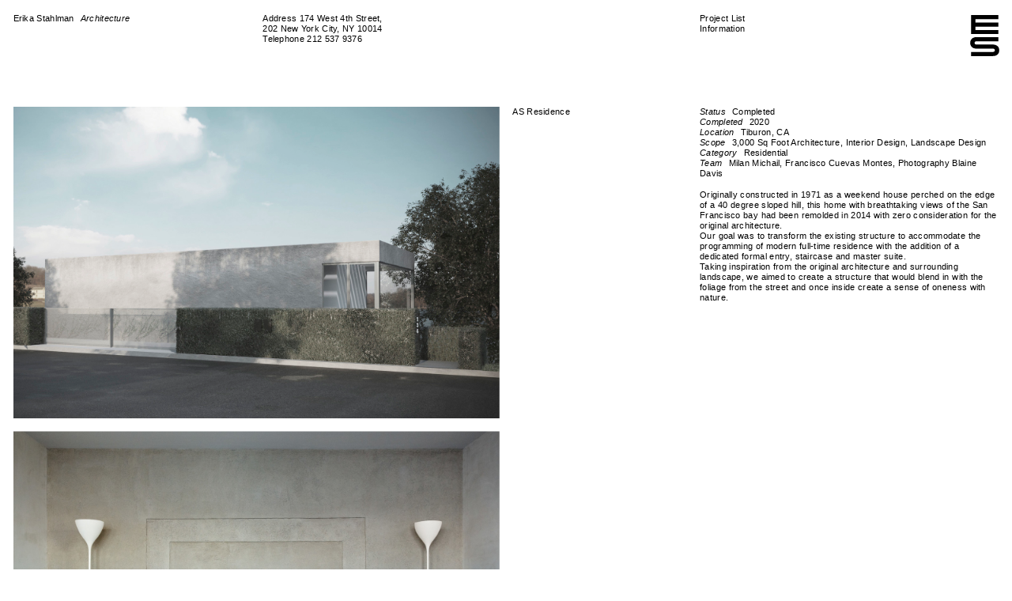

--- FILE ---
content_type: text/html; charset=UTF-8
request_url: https://erikastahlman.com/project/as-residence/
body_size: 6074
content:
<!doctype html>
<html lang="en-US">
<head>
    <meta charset="utf-8">
    <meta name="viewport" content="width=device-width, initial-scale=1">

    <title>AS Residence ‹ Erika Stahlman</title>

    <meta property="og:type" content="website">
    <meta name="twitter:card" content="summary_large_image">

    <meta property="og:title" content="AS Residence ‹ Erika Stahlman">
    <meta property="og:description" content="">

            <meta property="og:image" content="https://erikastahlman.com/wordpress/wp-content/themes/erikastahlman/assets/images/og-image.png">
    
    <link rel="stylesheet" href="https://erikastahlman.com/wordpress/wp-content/themes/erikastahlman/assets/css/app-49be231593.css">
    <link rel="icon" sizes="128x128" href="https://erikastahlman.com/wordpress/wp-content/themes/erikastahlman/assets/img/favicon.png">

    <meta name='robots' content='max-image-preview:large' />
	<style>img:is([sizes="auto" i], [sizes^="auto," i]) { contain-intrinsic-size: 3000px 1500px }</style>
	<link rel='stylesheet' id='wp-block-library-css' href='https://erikastahlman.com/wordpress/wp-includes/css/dist/block-library/style.min.css?ver=6.8.3' type='text/css' media='all' />
<style id='classic-theme-styles-inline-css' type='text/css'>
/*! This file is auto-generated */
.wp-block-button__link{color:#fff;background-color:#32373c;border-radius:9999px;box-shadow:none;text-decoration:none;padding:calc(.667em + 2px) calc(1.333em + 2px);font-size:1.125em}.wp-block-file__button{background:#32373c;color:#fff;text-decoration:none}
</style>
<style id='global-styles-inline-css' type='text/css'>
:root{--wp--preset--aspect-ratio--square: 1;--wp--preset--aspect-ratio--4-3: 4/3;--wp--preset--aspect-ratio--3-4: 3/4;--wp--preset--aspect-ratio--3-2: 3/2;--wp--preset--aspect-ratio--2-3: 2/3;--wp--preset--aspect-ratio--16-9: 16/9;--wp--preset--aspect-ratio--9-16: 9/16;--wp--preset--color--black: #000000;--wp--preset--color--cyan-bluish-gray: #abb8c3;--wp--preset--color--white: #ffffff;--wp--preset--color--pale-pink: #f78da7;--wp--preset--color--vivid-red: #cf2e2e;--wp--preset--color--luminous-vivid-orange: #ff6900;--wp--preset--color--luminous-vivid-amber: #fcb900;--wp--preset--color--light-green-cyan: #7bdcb5;--wp--preset--color--vivid-green-cyan: #00d084;--wp--preset--color--pale-cyan-blue: #8ed1fc;--wp--preset--color--vivid-cyan-blue: #0693e3;--wp--preset--color--vivid-purple: #9b51e0;--wp--preset--gradient--vivid-cyan-blue-to-vivid-purple: linear-gradient(135deg,rgba(6,147,227,1) 0%,rgb(155,81,224) 100%);--wp--preset--gradient--light-green-cyan-to-vivid-green-cyan: linear-gradient(135deg,rgb(122,220,180) 0%,rgb(0,208,130) 100%);--wp--preset--gradient--luminous-vivid-amber-to-luminous-vivid-orange: linear-gradient(135deg,rgba(252,185,0,1) 0%,rgba(255,105,0,1) 100%);--wp--preset--gradient--luminous-vivid-orange-to-vivid-red: linear-gradient(135deg,rgba(255,105,0,1) 0%,rgb(207,46,46) 100%);--wp--preset--gradient--very-light-gray-to-cyan-bluish-gray: linear-gradient(135deg,rgb(238,238,238) 0%,rgb(169,184,195) 100%);--wp--preset--gradient--cool-to-warm-spectrum: linear-gradient(135deg,rgb(74,234,220) 0%,rgb(151,120,209) 20%,rgb(207,42,186) 40%,rgb(238,44,130) 60%,rgb(251,105,98) 80%,rgb(254,248,76) 100%);--wp--preset--gradient--blush-light-purple: linear-gradient(135deg,rgb(255,206,236) 0%,rgb(152,150,240) 100%);--wp--preset--gradient--blush-bordeaux: linear-gradient(135deg,rgb(254,205,165) 0%,rgb(254,45,45) 50%,rgb(107,0,62) 100%);--wp--preset--gradient--luminous-dusk: linear-gradient(135deg,rgb(255,203,112) 0%,rgb(199,81,192) 50%,rgb(65,88,208) 100%);--wp--preset--gradient--pale-ocean: linear-gradient(135deg,rgb(255,245,203) 0%,rgb(182,227,212) 50%,rgb(51,167,181) 100%);--wp--preset--gradient--electric-grass: linear-gradient(135deg,rgb(202,248,128) 0%,rgb(113,206,126) 100%);--wp--preset--gradient--midnight: linear-gradient(135deg,rgb(2,3,129) 0%,rgb(40,116,252) 100%);--wp--preset--font-size--small: 13px;--wp--preset--font-size--medium: 20px;--wp--preset--font-size--large: 36px;--wp--preset--font-size--x-large: 42px;--wp--preset--spacing--20: 0.44rem;--wp--preset--spacing--30: 0.67rem;--wp--preset--spacing--40: 1rem;--wp--preset--spacing--50: 1.5rem;--wp--preset--spacing--60: 2.25rem;--wp--preset--spacing--70: 3.38rem;--wp--preset--spacing--80: 5.06rem;--wp--preset--shadow--natural: 6px 6px 9px rgba(0, 0, 0, 0.2);--wp--preset--shadow--deep: 12px 12px 50px rgba(0, 0, 0, 0.4);--wp--preset--shadow--sharp: 6px 6px 0px rgba(0, 0, 0, 0.2);--wp--preset--shadow--outlined: 6px 6px 0px -3px rgba(255, 255, 255, 1), 6px 6px rgba(0, 0, 0, 1);--wp--preset--shadow--crisp: 6px 6px 0px rgba(0, 0, 0, 1);}:where(.is-layout-flex){gap: 0.5em;}:where(.is-layout-grid){gap: 0.5em;}body .is-layout-flex{display: flex;}.is-layout-flex{flex-wrap: wrap;align-items: center;}.is-layout-flex > :is(*, div){margin: 0;}body .is-layout-grid{display: grid;}.is-layout-grid > :is(*, div){margin: 0;}:where(.wp-block-columns.is-layout-flex){gap: 2em;}:where(.wp-block-columns.is-layout-grid){gap: 2em;}:where(.wp-block-post-template.is-layout-flex){gap: 1.25em;}:where(.wp-block-post-template.is-layout-grid){gap: 1.25em;}.has-black-color{color: var(--wp--preset--color--black) !important;}.has-cyan-bluish-gray-color{color: var(--wp--preset--color--cyan-bluish-gray) !important;}.has-white-color{color: var(--wp--preset--color--white) !important;}.has-pale-pink-color{color: var(--wp--preset--color--pale-pink) !important;}.has-vivid-red-color{color: var(--wp--preset--color--vivid-red) !important;}.has-luminous-vivid-orange-color{color: var(--wp--preset--color--luminous-vivid-orange) !important;}.has-luminous-vivid-amber-color{color: var(--wp--preset--color--luminous-vivid-amber) !important;}.has-light-green-cyan-color{color: var(--wp--preset--color--light-green-cyan) !important;}.has-vivid-green-cyan-color{color: var(--wp--preset--color--vivid-green-cyan) !important;}.has-pale-cyan-blue-color{color: var(--wp--preset--color--pale-cyan-blue) !important;}.has-vivid-cyan-blue-color{color: var(--wp--preset--color--vivid-cyan-blue) !important;}.has-vivid-purple-color{color: var(--wp--preset--color--vivid-purple) !important;}.has-black-background-color{background-color: var(--wp--preset--color--black) !important;}.has-cyan-bluish-gray-background-color{background-color: var(--wp--preset--color--cyan-bluish-gray) !important;}.has-white-background-color{background-color: var(--wp--preset--color--white) !important;}.has-pale-pink-background-color{background-color: var(--wp--preset--color--pale-pink) !important;}.has-vivid-red-background-color{background-color: var(--wp--preset--color--vivid-red) !important;}.has-luminous-vivid-orange-background-color{background-color: var(--wp--preset--color--luminous-vivid-orange) !important;}.has-luminous-vivid-amber-background-color{background-color: var(--wp--preset--color--luminous-vivid-amber) !important;}.has-light-green-cyan-background-color{background-color: var(--wp--preset--color--light-green-cyan) !important;}.has-vivid-green-cyan-background-color{background-color: var(--wp--preset--color--vivid-green-cyan) !important;}.has-pale-cyan-blue-background-color{background-color: var(--wp--preset--color--pale-cyan-blue) !important;}.has-vivid-cyan-blue-background-color{background-color: var(--wp--preset--color--vivid-cyan-blue) !important;}.has-vivid-purple-background-color{background-color: var(--wp--preset--color--vivid-purple) !important;}.has-black-border-color{border-color: var(--wp--preset--color--black) !important;}.has-cyan-bluish-gray-border-color{border-color: var(--wp--preset--color--cyan-bluish-gray) !important;}.has-white-border-color{border-color: var(--wp--preset--color--white) !important;}.has-pale-pink-border-color{border-color: var(--wp--preset--color--pale-pink) !important;}.has-vivid-red-border-color{border-color: var(--wp--preset--color--vivid-red) !important;}.has-luminous-vivid-orange-border-color{border-color: var(--wp--preset--color--luminous-vivid-orange) !important;}.has-luminous-vivid-amber-border-color{border-color: var(--wp--preset--color--luminous-vivid-amber) !important;}.has-light-green-cyan-border-color{border-color: var(--wp--preset--color--light-green-cyan) !important;}.has-vivid-green-cyan-border-color{border-color: var(--wp--preset--color--vivid-green-cyan) !important;}.has-pale-cyan-blue-border-color{border-color: var(--wp--preset--color--pale-cyan-blue) !important;}.has-vivid-cyan-blue-border-color{border-color: var(--wp--preset--color--vivid-cyan-blue) !important;}.has-vivid-purple-border-color{border-color: var(--wp--preset--color--vivid-purple) !important;}.has-vivid-cyan-blue-to-vivid-purple-gradient-background{background: var(--wp--preset--gradient--vivid-cyan-blue-to-vivid-purple) !important;}.has-light-green-cyan-to-vivid-green-cyan-gradient-background{background: var(--wp--preset--gradient--light-green-cyan-to-vivid-green-cyan) !important;}.has-luminous-vivid-amber-to-luminous-vivid-orange-gradient-background{background: var(--wp--preset--gradient--luminous-vivid-amber-to-luminous-vivid-orange) !important;}.has-luminous-vivid-orange-to-vivid-red-gradient-background{background: var(--wp--preset--gradient--luminous-vivid-orange-to-vivid-red) !important;}.has-very-light-gray-to-cyan-bluish-gray-gradient-background{background: var(--wp--preset--gradient--very-light-gray-to-cyan-bluish-gray) !important;}.has-cool-to-warm-spectrum-gradient-background{background: var(--wp--preset--gradient--cool-to-warm-spectrum) !important;}.has-blush-light-purple-gradient-background{background: var(--wp--preset--gradient--blush-light-purple) !important;}.has-blush-bordeaux-gradient-background{background: var(--wp--preset--gradient--blush-bordeaux) !important;}.has-luminous-dusk-gradient-background{background: var(--wp--preset--gradient--luminous-dusk) !important;}.has-pale-ocean-gradient-background{background: var(--wp--preset--gradient--pale-ocean) !important;}.has-electric-grass-gradient-background{background: var(--wp--preset--gradient--electric-grass) !important;}.has-midnight-gradient-background{background: var(--wp--preset--gradient--midnight) !important;}.has-small-font-size{font-size: var(--wp--preset--font-size--small) !important;}.has-medium-font-size{font-size: var(--wp--preset--font-size--medium) !important;}.has-large-font-size{font-size: var(--wp--preset--font-size--large) !important;}.has-x-large-font-size{font-size: var(--wp--preset--font-size--x-large) !important;}
:where(.wp-block-post-template.is-layout-flex){gap: 1.25em;}:where(.wp-block-post-template.is-layout-grid){gap: 1.25em;}
:where(.wp-block-columns.is-layout-flex){gap: 2em;}:where(.wp-block-columns.is-layout-grid){gap: 2em;}
:root :where(.wp-block-pullquote){font-size: 1.5em;line-height: 1.6;}
</style>
<link rel="canonical" href="https://erikastahlman.com/project/as-residence/" />

    
</head>

<body class="wp-singular project-template-default single single-project postid-175 wp-theme-erikastahlman">

    <header class="Header">

        <div class="Header-master">

            <div class="Header-title">

                <h1 class="Header-name"><a href="https://erikastahlman.com">Erika Stahlman</a></h1>

                <h2 class="Header-field"><a href="https://erikastahlman.com">Architecture</a></h2>

            </div>

            <div class="Header-address">

                <p>Address 174 West 4th Street,<br/>
                202 New York City, NY 10014<br/>
                Telephone 212 537 9376</p>

            </div>

        </div>

        <ul class="Header-menu Header-menu--single">
                        <li class="Header-menuItem "><a href="https://erikastahlman.com/project/">Project List</a></li>
            <li class="Header-menuItem "><a href="https://erikastahlman.com/information/">Information</a></li>
        </ul>

        <a class="Header-logo" href="https://erikastahlman.com">
            <svg class="Header-logoGraphic" viewBox="0 0 216 308">
            	<polygon class="Header-logoFill" points="209.2,31 209.2,0.7 39.2,0.7 6.8,0.7 6.8,31 6.8,56.3 6.8,86.7 6.8,112 6.8,142.4 39.2,142.4 209.2,142.4
            		209.2,112 39.2,112 39.2,86.7 209.2,86.7 209.2,56.3 39.2,56.3 39.2,31 	"/>
            	<path class="Header-logoFill" d="M169.4,221.1H46.6c-7.5,0-13.6-4.9-13.6-12.4s6.1-12.4,13.6-12.4h162.6v-30.8H46.6c-27.1,0-46,16.8-46,43.1
            		s18.8,43.1,46,43.1h122.7c7.5,0,13.6,4.9,13.6,12.4s-6.1,12.4-13.6,12.4H6.8v30.8h162.6c27.1,0,46-16.8,46-43.1
            		C215.3,237.9,196.5,221.1,169.4,221.1z"/>
            </svg>
        </a>

    </header>

    <main class="Single">

        
            <div class="Single-row"><div class="Single-image Single-image--half"><img  alt="" src="https://erikastahlman.com/wordpress/wp-content/uploads/2020/01/SUGAR-5-edit-scaled-e1635815579732.jpg" srcset="https://erikastahlman.com/wordpress/wp-content/uploads/2020/01/SUGAR-5-edit-scaled-e1635815579732.jpg 2188w, https://erikastahlman.com/wordpress/wp-content/uploads/2020/01/SUGAR-5-edit-scaled-e1635815579732-300x192.jpg 300w, https://erikastahlman.com/wordpress/wp-content/uploads/2020/01/SUGAR-5-edit-scaled-e1635815579732-1024x656.jpg 1024w, https://erikastahlman.com/wordpress/wp-content/uploads/2020/01/SUGAR-5-edit-scaled-e1635815579732-768x492.jpg 768w, https://erikastahlman.com/wordpress/wp-content/uploads/2020/01/SUGAR-5-edit-scaled-e1635815579732-1536x984.jpg 1536w, https://erikastahlman.com/wordpress/wp-content/uploads/2020/01/SUGAR-5-edit-scaled-e1635815579732-2048x1311.jpg 2048w, https://erikastahlman.com/wordpress/wp-content/uploads/2020/01/SUGAR-5-edit-scaled-e1635815579732-100x64.jpg 100w" width="2188" height="1401" loading="lazy"></div><div class="Single-title"><h1>AS Residence</h1></div><div class="Single-details"><h3 class="Single-heading Single-heading--status">Completed</h3><h3 class="Single-heading Single-heading--completed">2020</h3><h3 class="Single-heading Single-heading--location">Tiburon, CA</h3><h3 class="Single-heading Single-heading--scope">3,000 Sq Foot Architecture, Interior Design, Landscape Design</h3><h3 class="Single-heading Single-heading--category">Residential</h3><h3 class="Single-heading Single-heading--team">Milan Michail,
Francisco Cuevas Montes,
Photography Blaine Davis</h3><p>Originally constructed in 1971 as a weekend house perched on the edge of a 40 degree sloped hill, this home with breathtaking views of the San Francisco bay had been remolded in 2014 with zero consideration for the original architecture. <br />
Our goal was to transform the existing structure to accommodate the programming of modern full-time residence with the addition of a dedicated formal entry, staircase and master suite. <br />
Taking inspiration from the original architecture and surrounding landscape, we aimed to create a structure that would blend in with the foliage from the street and once inside create a sense of oneness with nature.  </p>
</div></div><div class="Single-row"><div class="Single-image Single-image--half"><img  alt="" src="https://erikastahlman.com/wordpress/wp-content/uploads/2020/01/202010_012_ErikaStahlman_Tiburon_0032_RT-1.jpg" srcset="https://erikastahlman.com/wordpress/wp-content/uploads/2020/01/202010_012_ErikaStahlman_Tiburon_0032_RT-1.jpg 2000w, https://erikastahlman.com/wordpress/wp-content/uploads/2020/01/202010_012_ErikaStahlman_Tiburon_0032_RT-1-300x200.jpg 300w, https://erikastahlman.com/wordpress/wp-content/uploads/2020/01/202010_012_ErikaStahlman_Tiburon_0032_RT-1-1024x682.jpg 1024w, https://erikastahlman.com/wordpress/wp-content/uploads/2020/01/202010_012_ErikaStahlman_Tiburon_0032_RT-1-768x512.jpg 768w, https://erikastahlman.com/wordpress/wp-content/uploads/2020/01/202010_012_ErikaStahlman_Tiburon_0032_RT-1-1536x1024.jpg 1536w, https://erikastahlman.com/wordpress/wp-content/uploads/2020/01/202010_012_ErikaStahlman_Tiburon_0032_RT-1-100x67.jpg 100w" width="2000" height="1333" loading="lazy"></div></div><div class="Single-row"><div class="Single-image Single-image--half"><img  alt="" src="https://erikastahlman.com/wordpress/wp-content/uploads/2020/01/202010_012_ErikaStahlman_Tiburon_0002_RT.jpg" srcset="https://erikastahlman.com/wordpress/wp-content/uploads/2020/01/202010_012_ErikaStahlman_Tiburon_0002_RT.jpg 2000w, https://erikastahlman.com/wordpress/wp-content/uploads/2020/01/202010_012_ErikaStahlman_Tiburon_0002_RT-300x198.jpg 300w, https://erikastahlman.com/wordpress/wp-content/uploads/2020/01/202010_012_ErikaStahlman_Tiburon_0002_RT-1024x676.jpg 1024w, https://erikastahlman.com/wordpress/wp-content/uploads/2020/01/202010_012_ErikaStahlman_Tiburon_0002_RT-768x507.jpg 768w, https://erikastahlman.com/wordpress/wp-content/uploads/2020/01/202010_012_ErikaStahlman_Tiburon_0002_RT-1536x1015.jpg 1536w, https://erikastahlman.com/wordpress/wp-content/uploads/2020/01/202010_012_ErikaStahlman_Tiburon_0002_RT-100x66.jpg 100w" width="2000" height="1321" loading="lazy"></div></div><div class="Single-row"><div class="Single-image Single-image--half"><img  alt="" src="https://erikastahlman.com/wordpress/wp-content/uploads/2020/01/202010_012_ErikaStahlman_Tiburon_0920_RT.jpg" srcset="https://erikastahlman.com/wordpress/wp-content/uploads/2020/01/202010_012_ErikaStahlman_Tiburon_0920_RT.jpg 2000w, https://erikastahlman.com/wordpress/wp-content/uploads/2020/01/202010_012_ErikaStahlman_Tiburon_0920_RT-300x200.jpg 300w, https://erikastahlman.com/wordpress/wp-content/uploads/2020/01/202010_012_ErikaStahlman_Tiburon_0920_RT-1024x682.jpg 1024w, https://erikastahlman.com/wordpress/wp-content/uploads/2020/01/202010_012_ErikaStahlman_Tiburon_0920_RT-768x512.jpg 768w, https://erikastahlman.com/wordpress/wp-content/uploads/2020/01/202010_012_ErikaStahlman_Tiburon_0920_RT-1536x1024.jpg 1536w, https://erikastahlman.com/wordpress/wp-content/uploads/2020/01/202010_012_ErikaStahlman_Tiburon_0920_RT-100x67.jpg 100w" width="2000" height="1333" loading="lazy"></div></div><div class="Single-row"><div class="Single-image Single-image--half"><img  alt="" src="https://erikastahlman.com/wordpress/wp-content/uploads/2020/01/202010_012_ErikaStahlman_Tiburon_0125_RT.jpg" srcset="https://erikastahlman.com/wordpress/wp-content/uploads/2020/01/202010_012_ErikaStahlman_Tiburon_0125_RT.jpg 1500w, https://erikastahlman.com/wordpress/wp-content/uploads/2020/01/202010_012_ErikaStahlman_Tiburon_0125_RT-225x300.jpg 225w, https://erikastahlman.com/wordpress/wp-content/uploads/2020/01/202010_012_ErikaStahlman_Tiburon_0125_RT-768x1024.jpg 768w, https://erikastahlman.com/wordpress/wp-content/uploads/2020/01/202010_012_ErikaStahlman_Tiburon_0125_RT-1152x1536.jpg 1152w, https://erikastahlman.com/wordpress/wp-content/uploads/2020/01/202010_012_ErikaStahlman_Tiburon_0125_RT-75x100.jpg 75w" width="1500" height="2000" loading="lazy"></div></div><div class="Single-row"><div class="Single-image Single-image--half"><img  alt="" src="https://erikastahlman.com/wordpress/wp-content/uploads/2020/01/202010_012_ErikaStahlman_Tiburon_0051_RT.jpg" srcset="https://erikastahlman.com/wordpress/wp-content/uploads/2020/01/202010_012_ErikaStahlman_Tiburon_0051_RT.jpg 2000w, https://erikastahlman.com/wordpress/wp-content/uploads/2020/01/202010_012_ErikaStahlman_Tiburon_0051_RT-300x200.jpg 300w, https://erikastahlman.com/wordpress/wp-content/uploads/2020/01/202010_012_ErikaStahlman_Tiburon_0051_RT-1024x682.jpg 1024w, https://erikastahlman.com/wordpress/wp-content/uploads/2020/01/202010_012_ErikaStahlman_Tiburon_0051_RT-768x512.jpg 768w, https://erikastahlman.com/wordpress/wp-content/uploads/2020/01/202010_012_ErikaStahlman_Tiburon_0051_RT-1536x1024.jpg 1536w, https://erikastahlman.com/wordpress/wp-content/uploads/2020/01/202010_012_ErikaStahlman_Tiburon_0051_RT-100x67.jpg 100w" width="2000" height="1333" loading="lazy"></div></div><div class="Single-row"><div class="Single-image Single-image--half"><img  alt="" src="https://erikastahlman.com/wordpress/wp-content/uploads/2020/01/202010_012_ErikaStahlman_Tiburon_0664_RT.jpg" srcset="https://erikastahlman.com/wordpress/wp-content/uploads/2020/01/202010_012_ErikaStahlman_Tiburon_0664_RT.jpg 2000w, https://erikastahlman.com/wordpress/wp-content/uploads/2020/01/202010_012_ErikaStahlman_Tiburon_0664_RT-300x194.jpg 300w, https://erikastahlman.com/wordpress/wp-content/uploads/2020/01/202010_012_ErikaStahlman_Tiburon_0664_RT-1024x662.jpg 1024w, https://erikastahlman.com/wordpress/wp-content/uploads/2020/01/202010_012_ErikaStahlman_Tiburon_0664_RT-768x496.jpg 768w, https://erikastahlman.com/wordpress/wp-content/uploads/2020/01/202010_012_ErikaStahlman_Tiburon_0664_RT-1536x992.jpg 1536w, https://erikastahlman.com/wordpress/wp-content/uploads/2020/01/202010_012_ErikaStahlman_Tiburon_0664_RT-100x65.jpg 100w" width="2000" height="1292" loading="lazy"></div></div><div class="Single-row"><div class="Single-image Single-image--half"><img  alt="" src="https://erikastahlman.com/wordpress/wp-content/uploads/2020/01/202010_012_ErikaStahlman_Tiburon_0679_RT.jpg" srcset="https://erikastahlman.com/wordpress/wp-content/uploads/2020/01/202010_012_ErikaStahlman_Tiburon_0679_RT.jpg 1500w, https://erikastahlman.com/wordpress/wp-content/uploads/2020/01/202010_012_ErikaStahlman_Tiburon_0679_RT-225x300.jpg 225w, https://erikastahlman.com/wordpress/wp-content/uploads/2020/01/202010_012_ErikaStahlman_Tiburon_0679_RT-768x1024.jpg 768w, https://erikastahlman.com/wordpress/wp-content/uploads/2020/01/202010_012_ErikaStahlman_Tiburon_0679_RT-1152x1536.jpg 1152w, https://erikastahlman.com/wordpress/wp-content/uploads/2020/01/202010_012_ErikaStahlman_Tiburon_0679_RT-75x100.jpg 75w" width="1500" height="2000" loading="lazy"></div></div><div class="Single-row"><div class="Single-image Single-image--half"><img  alt="" src="https://erikastahlman.com/wordpress/wp-content/uploads/2020/01/202010_012_ErikaStahlman_Tiburon_0756_RT.jpg" srcset="https://erikastahlman.com/wordpress/wp-content/uploads/2020/01/202010_012_ErikaStahlman_Tiburon_0756_RT.jpg 2000w, https://erikastahlman.com/wordpress/wp-content/uploads/2020/01/202010_012_ErikaStahlman_Tiburon_0756_RT-300x198.jpg 300w, https://erikastahlman.com/wordpress/wp-content/uploads/2020/01/202010_012_ErikaStahlman_Tiburon_0756_RT-1024x676.jpg 1024w, https://erikastahlman.com/wordpress/wp-content/uploads/2020/01/202010_012_ErikaStahlman_Tiburon_0756_RT-768x507.jpg 768w, https://erikastahlman.com/wordpress/wp-content/uploads/2020/01/202010_012_ErikaStahlman_Tiburon_0756_RT-1536x1014.jpg 1536w, https://erikastahlman.com/wordpress/wp-content/uploads/2020/01/202010_012_ErikaStahlman_Tiburon_0756_RT-100x66.jpg 100w" width="2000" height="1320" loading="lazy"></div></div><div class="Single-row"><div class="Single-image Single-image--half"><img  alt="" src="https://erikastahlman.com/wordpress/wp-content/uploads/2020/01/202010_012_ErikaStahlman_Tiburon_0743_RT.jpg" srcset="https://erikastahlman.com/wordpress/wp-content/uploads/2020/01/202010_012_ErikaStahlman_Tiburon_0743_RT.jpg 1500w, https://erikastahlman.com/wordpress/wp-content/uploads/2020/01/202010_012_ErikaStahlman_Tiburon_0743_RT-225x300.jpg 225w, https://erikastahlman.com/wordpress/wp-content/uploads/2020/01/202010_012_ErikaStahlman_Tiburon_0743_RT-768x1024.jpg 768w, https://erikastahlman.com/wordpress/wp-content/uploads/2020/01/202010_012_ErikaStahlman_Tiburon_0743_RT-1152x1536.jpg 1152w, https://erikastahlman.com/wordpress/wp-content/uploads/2020/01/202010_012_ErikaStahlman_Tiburon_0743_RT-75x100.jpg 75w" width="1500" height="2000" loading="lazy"></div></div><div class="Single-row"><div class="Single-image Single-image--half"><img  alt="" src="https://erikastahlman.com/wordpress/wp-content/uploads/2020/01/202010_012_ErikaStahlman_Tiburon_0881_RT.jpg" srcset="https://erikastahlman.com/wordpress/wp-content/uploads/2020/01/202010_012_ErikaStahlman_Tiburon_0881_RT.jpg 2000w, https://erikastahlman.com/wordpress/wp-content/uploads/2020/01/202010_012_ErikaStahlman_Tiburon_0881_RT-300x215.jpg 300w, https://erikastahlman.com/wordpress/wp-content/uploads/2020/01/202010_012_ErikaStahlman_Tiburon_0881_RT-1024x734.jpg 1024w, https://erikastahlman.com/wordpress/wp-content/uploads/2020/01/202010_012_ErikaStahlman_Tiburon_0881_RT-768x551.jpg 768w, https://erikastahlman.com/wordpress/wp-content/uploads/2020/01/202010_012_ErikaStahlman_Tiburon_0881_RT-1536x1101.jpg 1536w, https://erikastahlman.com/wordpress/wp-content/uploads/2020/01/202010_012_ErikaStahlman_Tiburon_0881_RT-100x72.jpg 100w" width="2000" height="1434" loading="lazy"></div></div><div class="Single-row"><div class="Single-image Single-image--half"><img  alt="" src="https://erikastahlman.com/wordpress/wp-content/uploads/2020/01/202010_012_ErikaStahlman_Tiburon_1052_RT.jpg" srcset="https://erikastahlman.com/wordpress/wp-content/uploads/2020/01/202010_012_ErikaStahlman_Tiburon_1052_RT.jpg 2000w, https://erikastahlman.com/wordpress/wp-content/uploads/2020/01/202010_012_ErikaStahlman_Tiburon_1052_RT-300x200.jpg 300w, https://erikastahlman.com/wordpress/wp-content/uploads/2020/01/202010_012_ErikaStahlman_Tiburon_1052_RT-1024x682.jpg 1024w, https://erikastahlman.com/wordpress/wp-content/uploads/2020/01/202010_012_ErikaStahlman_Tiburon_1052_RT-768x512.jpg 768w, https://erikastahlman.com/wordpress/wp-content/uploads/2020/01/202010_012_ErikaStahlman_Tiburon_1052_RT-1536x1024.jpg 1536w, https://erikastahlman.com/wordpress/wp-content/uploads/2020/01/202010_012_ErikaStahlman_Tiburon_1052_RT-100x67.jpg 100w" width="2000" height="1333" loading="lazy"></div></div><div class="Single-row"><div class="Single-image Single-image--half"><img  alt="" src="https://erikastahlman.com/wordpress/wp-content/uploads/2020/01/202010_012_ErikaStahlman_Tiburon_1058_RT.jpg" srcset="https://erikastahlman.com/wordpress/wp-content/uploads/2020/01/202010_012_ErikaStahlman_Tiburon_1058_RT.jpg 2000w, https://erikastahlman.com/wordpress/wp-content/uploads/2020/01/202010_012_ErikaStahlman_Tiburon_1058_RT-300x200.jpg 300w, https://erikastahlman.com/wordpress/wp-content/uploads/2020/01/202010_012_ErikaStahlman_Tiburon_1058_RT-1024x682.jpg 1024w, https://erikastahlman.com/wordpress/wp-content/uploads/2020/01/202010_012_ErikaStahlman_Tiburon_1058_RT-768x512.jpg 768w, https://erikastahlman.com/wordpress/wp-content/uploads/2020/01/202010_012_ErikaStahlman_Tiburon_1058_RT-1536x1024.jpg 1536w, https://erikastahlman.com/wordpress/wp-content/uploads/2020/01/202010_012_ErikaStahlman_Tiburon_1058_RT-100x67.jpg 100w" width="2000" height="1333" loading="lazy"></div></div>
            
        
    </main>

    <div class="Details"><h3 class="Details-title">Details</h3><div class="Details-images"><div class="Details-imagesSlide"><div class="Details-image"><img  alt="" src="https://erikastahlman.com/wordpress/wp-content/uploads/2020/01/Map-Negative.png" srcset="https://erikastahlman.com/wordpress/wp-content/uploads/2020/01/Map-Negative.png 2984w, https://erikastahlman.com/wordpress/wp-content/uploads/2020/01/Map-Negative-300x200.png 300w, https://erikastahlman.com/wordpress/wp-content/uploads/2020/01/Map-Negative-1024x682.png 1024w, https://erikastahlman.com/wordpress/wp-content/uploads/2020/01/Map-Negative-768x511.png 768w, https://erikastahlman.com/wordpress/wp-content/uploads/2020/01/Map-Negative-1536x1022.png 1536w, https://erikastahlman.com/wordpress/wp-content/uploads/2020/01/Map-Negative-2048x1363.png 2048w, https://erikastahlman.com/wordpress/wp-content/uploads/2020/01/Map-Negative-100x67.png 100w, https://erikastahlman.com/wordpress/wp-content/uploads/2020/01/Map-Negative-2560x1704.png 2560w" width="2984" height="1986" loading="lazy"></div></div></div></div>
    <div class="Related">

        <h3 class="Related-title">Related Projects</h3><div class="Related-project js-relatedProject" data-slide="1" data-total="2"><a href="https://erikastahlman.com/project/713/"><img  alt="" src="https://erikastahlman.com/wordpress/wp-content/uploads/2025/01/Erika-Stahlman_Right-1.png" srcset="https://erikastahlman.com/wordpress/wp-content/uploads/2025/01/Erika-Stahlman_Right-1.png 1800w, https://erikastahlman.com/wordpress/wp-content/uploads/2025/01/Erika-Stahlman_Right-1-300x180.png 300w, https://erikastahlman.com/wordpress/wp-content/uploads/2025/01/Erika-Stahlman_Right-1-1024x614.png 1024w, https://erikastahlman.com/wordpress/wp-content/uploads/2025/01/Erika-Stahlman_Right-1-768x460.png 768w, https://erikastahlman.com/wordpress/wp-content/uploads/2025/01/Erika-Stahlman_Right-1-1536x921.png 1536w, https://erikastahlman.com/wordpress/wp-content/uploads/2025/01/Erika-Stahlman_Right-1-100x60.png 100w" width="1800" height="1079" loading="lazy"><img  alt="" src="https://erikastahlman.com/wordpress/wp-content/uploads/2025/01/Erika-Stahlman__1-1.png" srcset="https://erikastahlman.com/wordpress/wp-content/uploads/2025/01/Erika-Stahlman__1-1.png 1800w, https://erikastahlman.com/wordpress/wp-content/uploads/2025/01/Erika-Stahlman__1-1-300x165.png 300w, https://erikastahlman.com/wordpress/wp-content/uploads/2025/01/Erika-Stahlman__1-1-1024x561.png 1024w, https://erikastahlman.com/wordpress/wp-content/uploads/2025/01/Erika-Stahlman__1-1-768x421.png 768w, https://erikastahlman.com/wordpress/wp-content/uploads/2025/01/Erika-Stahlman__1-1-1536x842.png 1536w, https://erikastahlman.com/wordpress/wp-content/uploads/2025/01/Erika-Stahlman__1-1-100x55.png 100w" width="1800" height="987" loading="lazy"></a></div><div class="Related-project js-relatedProject" data-slide="1" data-total="4"><a href="https://erikastahlman.com/project/ua-ps/"><img  alt="" src="https://erikastahlman.com/wordpress/wp-content/uploads/2023/01/1-copy.jpg" srcset="https://erikastahlman.com/wordpress/wp-content/uploads/2023/01/1-copy.jpg 3840w, https://erikastahlman.com/wordpress/wp-content/uploads/2023/01/1-copy-300x169.jpg 300w, https://erikastahlman.com/wordpress/wp-content/uploads/2023/01/1-copy-1024x576.jpg 1024w, https://erikastahlman.com/wordpress/wp-content/uploads/2023/01/1-copy-768x432.jpg 768w, https://erikastahlman.com/wordpress/wp-content/uploads/2023/01/1-copy-1536x864.jpg 1536w, https://erikastahlman.com/wordpress/wp-content/uploads/2023/01/1-copy-2048x1152.jpg 2048w, https://erikastahlman.com/wordpress/wp-content/uploads/2023/01/1-copy-100x56.jpg 100w, https://erikastahlman.com/wordpress/wp-content/uploads/2023/01/1-copy-3072x1728.jpg 3072w" width="3840" height="2160" loading="lazy"><img  alt="" src="https://erikastahlman.com/wordpress/wp-content/uploads/2023/01/2-copy.jpg" srcset="https://erikastahlman.com/wordpress/wp-content/uploads/2023/01/2-copy.jpg 3840w, https://erikastahlman.com/wordpress/wp-content/uploads/2023/01/2-copy-300x169.jpg 300w, https://erikastahlman.com/wordpress/wp-content/uploads/2023/01/2-copy-1024x576.jpg 1024w, https://erikastahlman.com/wordpress/wp-content/uploads/2023/01/2-copy-768x432.jpg 768w, https://erikastahlman.com/wordpress/wp-content/uploads/2023/01/2-copy-1536x864.jpg 1536w, https://erikastahlman.com/wordpress/wp-content/uploads/2023/01/2-copy-2048x1152.jpg 2048w, https://erikastahlman.com/wordpress/wp-content/uploads/2023/01/2-copy-100x56.jpg 100w, https://erikastahlman.com/wordpress/wp-content/uploads/2023/01/2-copy-3072x1728.jpg 3072w" width="3840" height="2160" loading="lazy"><img  alt="" src="https://erikastahlman.com/wordpress/wp-content/uploads/2023/01/3-copy.jpg" srcset="https://erikastahlman.com/wordpress/wp-content/uploads/2023/01/3-copy.jpg 3840w, https://erikastahlman.com/wordpress/wp-content/uploads/2023/01/3-copy-300x169.jpg 300w, https://erikastahlman.com/wordpress/wp-content/uploads/2023/01/3-copy-1024x576.jpg 1024w, https://erikastahlman.com/wordpress/wp-content/uploads/2023/01/3-copy-768x432.jpg 768w, https://erikastahlman.com/wordpress/wp-content/uploads/2023/01/3-copy-1536x864.jpg 1536w, https://erikastahlman.com/wordpress/wp-content/uploads/2023/01/3-copy-2048x1152.jpg 2048w, https://erikastahlman.com/wordpress/wp-content/uploads/2023/01/3-copy-100x56.jpg 100w, https://erikastahlman.com/wordpress/wp-content/uploads/2023/01/3-copy-3072x1728.jpg 3072w" width="3840" height="2160" loading="lazy"><img  alt="" src="https://erikastahlman.com/wordpress/wp-content/uploads/2023/01/7-copy.jpg" srcset="https://erikastahlman.com/wordpress/wp-content/uploads/2023/01/7-copy.jpg 3840w, https://erikastahlman.com/wordpress/wp-content/uploads/2023/01/7-copy-300x169.jpg 300w, https://erikastahlman.com/wordpress/wp-content/uploads/2023/01/7-copy-1024x576.jpg 1024w, https://erikastahlman.com/wordpress/wp-content/uploads/2023/01/7-copy-768x432.jpg 768w, https://erikastahlman.com/wordpress/wp-content/uploads/2023/01/7-copy-1536x864.jpg 1536w, https://erikastahlman.com/wordpress/wp-content/uploads/2023/01/7-copy-2048x1152.jpg 2048w, https://erikastahlman.com/wordpress/wp-content/uploads/2023/01/7-copy-100x56.jpg 100w, https://erikastahlman.com/wordpress/wp-content/uploads/2023/01/7-copy-3072x1728.jpg 3072w" width="3840" height="2160" loading="lazy"></a></div><div class="Related-project js-relatedProject" data-slide="1" data-total="1"><a href="https://erikastahlman.com/project/os-residence-2/"><img  alt="" src="https://erikastahlman.com/wordpress/wp-content/uploads/2023/01/2048_source_1603225665.jpg" srcset="https://erikastahlman.com/wordpress/wp-content/uploads/2023/01/2048_source_1603225665.jpg 1280w, https://erikastahlman.com/wordpress/wp-content/uploads/2023/01/2048_source_1603225665-300x200.jpg 300w, https://erikastahlman.com/wordpress/wp-content/uploads/2023/01/2048_source_1603225665-1024x683.jpg 1024w, https://erikastahlman.com/wordpress/wp-content/uploads/2023/01/2048_source_1603225665-768x512.jpg 768w, https://erikastahlman.com/wordpress/wp-content/uploads/2023/01/2048_source_1603225665-100x67.jpg 100w" width="1280" height="854" loading="lazy"></a></div><div class="Related-project js-relatedProject" data-slide="1" data-total="3"><a href="https://erikastahlman.com/project/6163s/"><img  alt="" src="https://erikastahlman.com/wordpress/wp-content/uploads/2023/01/2-1.png" srcset="https://erikastahlman.com/wordpress/wp-content/uploads/2023/01/2-1.png 1920w, https://erikastahlman.com/wordpress/wp-content/uploads/2023/01/2-1-300x169.png 300w, https://erikastahlman.com/wordpress/wp-content/uploads/2023/01/2-1-1024x576.png 1024w, https://erikastahlman.com/wordpress/wp-content/uploads/2023/01/2-1-768x432.png 768w, https://erikastahlman.com/wordpress/wp-content/uploads/2023/01/2-1-1536x864.png 1536w, https://erikastahlman.com/wordpress/wp-content/uploads/2023/01/2-1-100x56.png 100w" width="1920" height="1080" loading="lazy"><img  alt="" src="https://erikastahlman.com/wordpress/wp-content/uploads/2023/01/3-1.png" srcset="https://erikastahlman.com/wordpress/wp-content/uploads/2023/01/3-1.png 1481w, https://erikastahlman.com/wordpress/wp-content/uploads/2023/01/3-1-300x175.png 300w, https://erikastahlman.com/wordpress/wp-content/uploads/2023/01/3-1-1024x598.png 1024w, https://erikastahlman.com/wordpress/wp-content/uploads/2023/01/3-1-768x449.png 768w, https://erikastahlman.com/wordpress/wp-content/uploads/2023/01/3-1-100x58.png 100w" width="1481" height="865" loading="lazy"><img  alt="" src="https://erikastahlman.com/wordpress/wp-content/uploads/2023/01/1-1.png" srcset="https://erikastahlman.com/wordpress/wp-content/uploads/2023/01/1-1.png 1920w, https://erikastahlman.com/wordpress/wp-content/uploads/2023/01/1-1-300x169.png 300w, https://erikastahlman.com/wordpress/wp-content/uploads/2023/01/1-1-1024x576.png 1024w, https://erikastahlman.com/wordpress/wp-content/uploads/2023/01/1-1-768x432.png 768w, https://erikastahlman.com/wordpress/wp-content/uploads/2023/01/1-1-1536x864.png 1536w, https://erikastahlman.com/wordpress/wp-content/uploads/2023/01/1-1-100x56.png 100w" width="1920" height="1080" loading="lazy"></a></div>
    </div>

    <script src="https://cdnjs.cloudflare.com/ajax/libs/jquery/3.4.1/jquery.slim.min.js"></script>
    <script src="https://erikastahlman.com/wordpress/wp-content/themes/erikastahlman/assets/js/app-40ff940e7d.js"></script>

    <!-- Global site tag (gtag.js) - Google Analytics -->
    <script async src="https://www.googletagmanager.com/gtag/js?id=UA-159225571-1"></script>
    <script>
      window.dataLayer = window.dataLayer || [];
      function gtag(){dataLayer.push(arguments);}
      gtag('js', new Date());

      gtag('config', 'UA-159225571-1');
    </script>

    <script type="speculationrules">
{"prefetch":[{"source":"document","where":{"and":[{"href_matches":"\/*"},{"not":{"href_matches":["\/wordpress\/wp-*.php","\/wordpress\/wp-admin\/*","\/wordpress\/wp-content\/uploads\/*","\/wordpress\/wp-content\/*","\/wordpress\/wp-content\/plugins\/*","\/wordpress\/wp-content\/themes\/erikastahlman\/*","\/*\\?(.+)"]}},{"not":{"selector_matches":"a[rel~=\"nofollow\"]"}},{"not":{"selector_matches":".no-prefetch, .no-prefetch a"}}]},"eagerness":"conservative"}]}
</script>

</body>
</html>


--- FILE ---
content_type: text/css
request_url: https://erikastahlman.com/wordpress/wp-content/themes/erikastahlman/assets/css/app-49be231593.css
body_size: 5215
content:
/*! normalize.css v7.0.0 | MIT License | github.com/necolas/normalize.css */html{-ms-text-size-adjust:100%;-webkit-text-size-adjust:100%;line-height:1.15}body{margin:0}article,aside,footer,header,nav,section{display:block}h1{font-size:2em;margin:.67em 0}figcaption,figure,main{display:block}figure{margin:1em 40px}hr{-webkit-box-sizing:content-box;box-sizing:content-box;height:0;overflow:visible}pre{font-family:monospace,monospace;font-size:1em}a{-webkit-text-decoration-skip:objects;background-color:transparent}abbr[title]{border-bottom:none;text-decoration:underline;-webkit-text-decoration:underline dotted;text-decoration:underline dotted}b,strong{font-weight:inherit;font-weight:bolder}code,kbd,samp{font-family:monospace,monospace;font-size:1em}dfn{font-style:italic}mark{background-color:#ff0;color:#000}small{font-size:80%}sub,sup{font-size:75%;line-height:0;position:relative;vertical-align:baseline}sub{bottom:-.25em}sup{top:-.5em}audio,video{display:inline-block}audio:not([controls]){display:none;height:0}img{border-style:none}svg:not(:root){overflow:hidden}button,input,optgroup,select,textarea{font-family:sans-serif;font-size:100%;line-height:1.15;margin:0}button,input{overflow:visible}button,select{text-transform:none}[type=reset],[type=submit],button,html [type=button]{-webkit-appearance:button}[type=button]::-moz-focus-inner,[type=reset]::-moz-focus-inner,[type=submit]::-moz-focus-inner,button::-moz-focus-inner{border-style:none;padding:0}[type=button]:-moz-focusring,[type=reset]:-moz-focusring,[type=submit]:-moz-focusring,button:-moz-focusring{outline:1px dotted ButtonText}fieldset{padding:.35em .75em .625em}legend{-webkit-box-sizing:border-box;box-sizing:border-box;color:inherit;display:table;max-width:100%;padding:0;white-space:normal}progress{display:inline-block;vertical-align:baseline}textarea{overflow:auto}[type=checkbox],[type=radio]{-webkit-box-sizing:border-box;box-sizing:border-box;padding:0}[type=number]::-webkit-inner-spin-button,[type=number]::-webkit-outer-spin-button{height:auto}[type=search]{-webkit-appearance:textfield;outline-offset:-2px}[type=search]::-webkit-search-cancel-button,[type=search]::-webkit-search-decoration{-webkit-appearance:none}::-webkit-file-upload-button{-webkit-appearance:button;font:inherit}details,menu{display:block}summary{display:list-item}canvas{display:inline-block}[hidden],template{display:none}h1,h2,h3,h4,h5,h6,ol,p,ul{margin:0}body,button,input,textarea{-webkit-font-smoothing:antialiased;-moz-osx-font-smoothing:grayscale;-webkit-text-size-adjust:100%;-ms-text-size-adjust:100%}html{-webkit-box-sizing:border-box;box-sizing:border-box}*,:after,:before{word-wrap:break-word;-webkit-box-sizing:inherit;box-sizing:inherit}button,input,textarea{-webkit-appearance:none;border-radius:0}details,summary{outline:none}details summary::-webkit-details-marker{display:none}.Header{-webkit-box-orient:horizontal;-webkit-box-direction:normal;background-color:#fff;color:#000;display:-webkit-box;display:-ms-flexbox;display:flex;-ms-flex-flow:row;flex-flow:row;left:0;padding:.6rem;position:fixed;top:0;-webkit-transition:background-color .8s cubic-bezier(.67,.27,.29,.91) .8s,-webkit-transform .8s cubic-bezier(.67,.27,.29,.91);transition:background-color .8s cubic-bezier(.67,.27,.29,.91) .8s,-webkit-transform .8s cubic-bezier(.67,.27,.29,.91);-o-transition:transform .8s cubic-bezier(.67,.27,.29,.91),background-color .8s cubic-bezier(.67,.27,.29,.91) .8s;transition:transform .8s cubic-bezier(.67,.27,.29,.91),background-color .8s cubic-bezier(.67,.27,.29,.91) .8s;transition:transform .8s cubic-bezier(.67,.27,.29,.91),background-color .8s cubic-bezier(.67,.27,.29,.91) .8s,-webkit-transform .8s cubic-bezier(.67,.27,.29,.91);width:100%;z-index:100}@media (min-width:428px){.Header{padding:.75rem}}body.is-intro .Header{background-color:transparent;-webkit-transform:translateY(calc(50vh - 50%));-ms-transform:translateY(calc(50vh - 50%));transform:translateY(calc(50vh - 50%))}.Header-master{-webkit-box-orient:horizontal;-webkit-box-direction:normal;-webkit-box-pack:justify;-ms-flex-pack:justify;-webkit-box-align:start;-ms-flex-align:start;align-items:flex-start;display:-webkit-box;display:-ms-flexbox;display:flex;-ms-flex-flow:row wrap;flex-flow:row wrap;justify-content:space-between;width:50%}@media (min-width:768px){.Header-master{width:37.5%}}@media (min-width:960px){.Header-master{width:50%}}.Header-title{-webkit-box-orient:horizontal;-webkit-box-direction:normal;-webkit-box-pack:start;-ms-flex-pack:start;-webkit-box-align:end;-ms-flex-align:end;align-items:flex-end;display:-webkit-box;display:-ms-flexbox;display:flex;-ms-flex-flow:row;flex-flow:row;justify-content:flex-start;padding:.6rem .6rem .5rem;width:100%}@media (min-width:428px){.Header-title{padding:.75rem .75rem .5rem}}@media (min-width:960px){.Header-title{padding:.6rem;width:50%}@media (min-width:428px){.Header-title{padding:.75rem}}}.Header-name{font-size:3.2vw}@media (min-width:428px){.Header-name{font-size:11px}}@media (min-width:1680px){.Header-name{font-size:14px}}.Header-field{font-size:3.2vw;font-style:italic;margin-left:.6rem}@media (min-width:428px){.Header-field{font-size:11px;margin-left:.75rem}}@media (min-width:1680px){.Header-field{font-size:14px}}.Header-address{padding:0 .6rem .6rem;width:100%;word-spacing:.0125em}@media (min-width:428px){.Header-address{padding:0 .75rem .75rem}}@media (min-width:960px){.Header-address{padding:.6rem;width:50%}@media (min-width:428px){.Header-address{padding:.75rem}}}.Header-menu{list-style:none;margin-left:auto;padding:.6rem;-webkit-transition:opacity .8s cubic-bezier(.67,.27,.29,.91) .8s;-o-transition:opacity .8s cubic-bezier(.67,.27,.29,.91) .8s;transition:opacity .8s cubic-bezier(.67,.27,.29,.91) .8s;width:37.5%}@media (min-width:428px){.Header-menu{padding:.75rem}}@media (min-width:768px){.Header-menu{width:43.75%}}@media (min-width:960px){.Header-menu{width:25%}}body.is-intro .Header-menu{opacity:0}.Header-menuItem{font-size:3.2vw;line-height:1.25;margin:0}@media (min-width:428px){.Header-menuItem{font-size:11px}}@media (min-width:1680px){.Header-menuItem{font-size:14px}}.Header-menuItem a{opacity:.3}.Header-menu--single .Header-menuItem a,.Header-menuItem.is-active a,.Header-menuItem a:hover,body.is-intro .Header-menuItem a{opacity:1}.Header-menu--single .Header-menuItem a:hover,body.is-intro .Header-menuItem a:hover{opacity:.3}.Header-logo{display:block;padding:.6rem;-webkit-transition:opacity .8s cubic-bezier(.67,.27,.29,.91) .8s;-o-transition:opacity .8s cubic-bezier(.67,.27,.29,.91) .8s;transition:opacity .8s cubic-bezier(.67,.27,.29,.91) .8s;width:12.5%}@media (min-width:428px){.Header-logo{padding:.75rem}}@media (min-width:768px){.Header-logo{width:6.25%}}.Header-logo .Header-logoGraphic{display:block;height:auto;margin-left:auto;margin-top:.25em;max-height:calc(15vw - .5em);width:100%}@media (min-width:428px){.Header-logo .Header-logoGraphic{max-height:calc(57px - .5em)}}@media (min-width:1680px){.Header-logo .Header-logoGraphic{max-height:calc(78px - .5em)}}@media (min-width:640px){.Header-logo .Header-logoGraphic{height:calc(15vw - .5em);width:auto}@media (min-width:428px){.Header-logo .Header-logoGraphic{height:calc(57px - .5em)}}@media (min-width:1680px){.Header-logo .Header-logoGraphic{height:calc(78px - .5em)}}}.Header-logo .Header-logoFill{fill:currentColor}body.is-intro .Header-logo{opacity:0}.Intro{height:100%;left:0;position:fixed;top:0;-webkit-transform:translateY(-100vh);-ms-transform:translateY(-100vh);transform:translateY(-100vh);-webkit-transition:-webkit-transform .8s cubic-bezier(.67,.27,.29,.91);transition:-webkit-transform .8s cubic-bezier(.67,.27,.29,.91);-o-transition:transform .8s cubic-bezier(.67,.27,.29,.91);transition:transform .8s cubic-bezier(.67,.27,.29,.91);transition:transform .8s cubic-bezier(.67,.27,.29,.91),-webkit-transform .8s cubic-bezier(.67,.27,.29,.91);width:100%}body.is-intro .Intro{-webkit-transform:translateY(0);-ms-transform:translateY(0);transform:translateY(0)}#intro_regular{display:none}@media (orientation:landscape){#intro_regular{display:block}}#intro_mobile{display:none}@media (orientation:portrait){#intro_mobile{display:block}}.Intro-slide{-webkit-clip-path:inset(0 100% 0 0);clip-path:inset(0 100% 0 0);-webkit-filter:brightness(.9);filter:brightness(.9);height:100%;left:0;position:absolute;top:0;-webkit-transition:-webkit-clip-path 1.2s cubic-bezier(.67,.27,.29,.91);transition:-webkit-clip-path 1.2s cubic-bezier(.67,.27,.29,.91);-o-transition:clip-path 1.2s cubic-bezier(.67,.27,.29,.91);transition:clip-path 1.2s cubic-bezier(.67,.27,.29,.91);transition:clip-path 1.2s cubic-bezier(.67,.27,.29,.91),-webkit-clip-path 1.2s cubic-bezier(.67,.27,.29,.91);width:100%}.Intro-slide img{height:100%;-o-object-fit:cover;object-fit:cover;width:100%}.Intro-slide.is-passed{-webkit-clip-path:inset(0 0 0 100%);clip-path:inset(0 0 0 100%)}.Intro-slide.is-active{-webkit-clip-path:inset(0 0 0 0);clip-path:inset(0 0 0 0)}.Selected{float:left;height:auto;padding:calc(32vw + 1.2rem) .6rem .6rem;-webkit-transition:-webkit-transform .8s cubic-bezier(.67,.27,.29,.91);transition:-webkit-transform .8s cubic-bezier(.67,.27,.29,.91);-o-transition:transform .8s cubic-bezier(.67,.27,.29,.91);transition:transform .8s cubic-bezier(.67,.27,.29,.91);transition:transform .8s cubic-bezier(.67,.27,.29,.91),-webkit-transform .8s cubic-bezier(.67,.27,.29,.91);width:100%}@media (min-width:1680px){.Selected{padding:calc(140px + 1.2rem) .6rem .6rem}}@media (min-width:428px){.Selected{padding:calc(110px + 1.5rem) .75rem .75rem}}body.is-intro .Selected{height:0;overflow:hidden;-webkit-transform:translateY(100vh);-ms-transform:translateY(100vh);transform:translateY(100vh)}.Selected-project{-webkit-box-orient:horizontal;-webkit-box-direction:normal;-webkit-box-pack:justify;-ms-flex-pack:justify;-webkit-box-align:start;-ms-flex-align:start;align-items:flex-start;display:-webkit-box;display:-ms-flexbox;display:flex;-ms-flex-flow:row wrap;flex-flow:row wrap;justify-content:space-between;width:100%}.Selected-image{margin:.6rem;position:relative;width:calc(100% - 1.2rem)}@media (min-width:428px){.Selected-image{margin:.75rem;width:calc(100% - 1.5rem)}}@media (min-width:768px){.Selected-image{width:calc(68.75% - 1.2rem)}@media (min-width:428px){.Selected-image{width:calc(68.75% - 1.5rem)}}}.Selected-image:after{content:"";display:block;padding-top:61.6%;pointer-events:none;position:relative}.Selected-image img{-webkit-clip-path:inset(0 100% 0 0);clip-path:inset(0 100% 0 0);display:block;height:100%;-o-object-fit:cover;object-fit:cover;position:absolute;-webkit-transition:-webkit-clip-path .8s cubic-bezier(.67,.27,.29,.91);transition:-webkit-clip-path .8s cubic-bezier(.67,.27,.29,.91);-o-transition:clip-path .8s cubic-bezier(.67,.27,.29,.91);transition:clip-path .8s cubic-bezier(.67,.27,.29,.91);transition:clip-path .8s cubic-bezier(.67,.27,.29,.91),-webkit-clip-path .8s cubic-bezier(.67,.27,.29,.91);width:100%}body.is-loaded .Selected-image img{-webkit-clip-path:inset(0 0 0 0);clip-path:inset(0 0 0 0)}.Selected-title{margin:.6rem;width:calc(100% - 1.2rem)}@media (min-width:428px){.Selected-title{margin:.75rem;width:calc(100% - 1.5rem)}}@media (min-width:768px){.Selected-title{width:calc(31.25% - 1.2rem)}@media (min-width:428px){.Selected-title{width:calc(31.25% - 1.5rem)}}}.Selected-title h2:before{content:"Title";font-style:italic;margin-right:.6rem}@media (min-width:428px){.Selected-title h2:before{margin-right:.75rem}}.Information{float:left;height:auto;padding:calc(24vw + 1.2rem) .6rem .6rem;width:100%}@media (min-width:1680px){.Information{padding:calc(105px + 1.2rem) .6rem .6rem}}@media (min-width:428px){.Information{padding:calc(82.5px + 1.5rem) .75rem .75rem}}.Information-text{margin:.6rem;width:calc(100% - 1.2rem)}@media (min-width:428px){.Information-text{margin:.75rem;width:calc(100% - 1.5rem)}}@media (min-width:960px){.Information-text{margin-left:calc(25% + .6rem);width:calc(31.25% - 1.2rem)}@media (min-width:428px){.Information-text{margin-left:calc(25% + .75rem);width:calc(31.25% - 1.5rem)}}}.Information-text p{margin-bottom:4vw}@media (min-width:428px){.Information-text p{margin-bottom:13.75px}}@media (min-width:1680px){.Information-text p{margin-bottom:17.5px}}.Information-text p:last-child{margin-bottom:0}.List{float:left;height:auto;padding:calc(32vw + 1.2rem) .6rem .6rem;-webkit-transition:-webkit-transform .8s cubic-bezier(.67,.27,.29,.91);transition:-webkit-transform .8s cubic-bezier(.67,.27,.29,.91);-o-transition:transform .8s cubic-bezier(.67,.27,.29,.91);transition:transform .8s cubic-bezier(.67,.27,.29,.91);transition:transform .8s cubic-bezier(.67,.27,.29,.91),-webkit-transform .8s cubic-bezier(.67,.27,.29,.91);width:100%}@media (min-width:1680px){.List{padding:calc(140px + 1.2rem) .6rem .6rem}}@media (min-width:428px){.List{padding:calc(110px + 1.5rem) .75rem .75rem}}body.is-intro .List{height:0;overflow:hidden;-webkit-transform:translateY(100vh);-ms-transform:translateY(100vh);transform:translateY(100vh)}.List-project{display:block;float:left;width:100%}@media (min-width:768px){.List-project{-webkit-box-orient:horizontal;-webkit-box-direction:normal;-webkit-box-pack:start;-ms-flex-pack:start;-webkit-box-align:start;-ms-flex-align:start;align-items:flex-start;display:-webkit-box;display:-ms-flexbox;display:flex;-ms-flex-flow:row wrap;flex-flow:row wrap;float:none;justify-content:flex-start;min-height:calc(64vw + 2.4rem)}@media (min-width:1680px){.List-project{min-height:calc(280px + 2.4rem)}}@media (min-width:428px){.List-project{min-height:calc(220px + 3rem)}}}.List-year{display:none;margin:.6rem;position:relative}@media (min-width:428px){.List-year{margin:.75rem}}@media (min-width:768px){.List-year{display:block;width:calc(6.25% - 1.2rem)}@media (min-width:428px){.List-year{width:calc(6.25% - 1.5rem)}}}.List-image{float:left;margin:.6rem;position:relative;width:calc(50% - 1.2rem)}@media (min-width:428px){.List-image{margin:.75rem;width:calc(50% - 1.5rem)}}.List-image:after{content:"";display:block;padding-top:100%;pointer-events:none;position:relative}@media (min-width:768px){.List-image{float:none;width:calc(43.75% - 1.2rem)}@media (min-width:428px){.List-image{width:calc(43.75% - 1.5rem)}}.List-image:after{display:none}.List-image a:after{content:"";display:block;padding-top:100%;pointer-events:none;position:relative}}.List-image img{-webkit-clip-path:inset(0 100% 0 0);clip-path:inset(0 100% 0 0);display:block;height:100%;-o-object-fit:cover;object-fit:cover;position:absolute;-webkit-transition:-webkit-clip-path .8s cubic-bezier(.67,.27,.29,.91);transition:-webkit-clip-path .8s cubic-bezier(.67,.27,.29,.91);-o-transition:clip-path .8s cubic-bezier(.67,.27,.29,.91);transition:clip-path .8s cubic-bezier(.67,.27,.29,.91);transition:clip-path .8s cubic-bezier(.67,.27,.29,.91),-webkit-clip-path .8s cubic-bezier(.67,.27,.29,.91);width:100%}body.is-loaded .List-image img{-webkit-clip-path:inset(0 0 0 0);clip-path:inset(0 0 0 0)}.List-title{float:right;margin:.6rem;width:calc(50% - 1.2rem)}@media (min-width:428px){.List-title{margin:.75rem;width:calc(50% - 1.5rem)}}@media (min-width:768px){.List-title{float:none;width:calc(18.75% - 1.2rem)}@media (min-width:428px){.List-title{width:calc(18.75% - 1.5rem)}}}.List-title h2:before{content:"Title";font-style:italic;margin-right:.6rem}@media (min-width:428px){.List-title h2:before{margin-right:.75rem}}.List-details{clear:right;float:right;margin:.6rem;width:calc(50% - 1.2rem)}@media (min-width:428px){.List-details{margin:.75rem;width:calc(50% - 1.5rem)}}@media (min-width:768px){.List-details{float:none;width:calc(31.25% - 1.2rem)}@media (min-width:428px){.List-details{width:calc(31.25% - 1.5rem)}}}.List-heading:before{font-style:italic;margin-right:.25em}.List-heading--status:before{content:"Status"}.List-heading--completed:before{content:"Completed"}.List-heading--started:before{content:"Started"}.List-heading--location:before{content:"Location"}.List-heading--scope:before{content:"Scope"}.List-heading--category:before{content:"Category"}.Single{float:left;height:auto;padding:calc(32vw + 1.2rem) .6rem .6rem;width:100%}@media (min-width:1680px){.Single{padding:calc(140px + 1.2rem) .6rem .6rem}}@media (min-width:428px){.Single{padding:calc(110px + 1.5rem) .75rem .75rem}}.Single-row{display:block;float:left;width:100%}@media (min-width:960px){.Single-row{-webkit-box-orient:horizontal;-webkit-box-direction:normal;-webkit-box-pack:start;-ms-flex-pack:start;-webkit-box-align:start;-ms-flex-align:start;align-items:flex-start;display:-webkit-box;display:-ms-flexbox;display:flex;-ms-flex-flow:row wrap;flex-flow:row wrap;justify-content:flex-start}}.Single-row--right{-webkit-box-pack:end;-ms-flex-pack:end;justify-content:flex-end}.Single-image{float:left;margin:.6rem;position:relative;width:calc(100% - 1.2rem)}@media (min-width:428px){.Single-image{margin:.75rem;width:calc(100% - 1.5rem)}}@media (min-width:768px){.Single-image{width:calc(50% - 1.2rem)}@media (min-width:428px){.Single-image{width:calc(50% - 1.5rem)}}}@media (min-width:960px){.Single-image{float:none}}.Single-image img{-webkit-clip-path:inset(0 100% 0 0);clip-path:inset(0 100% 0 0);display:block;float:left;height:auto;-webkit-transition:-webkit-clip-path .8s cubic-bezier(.67,.27,.29,.91);transition:-webkit-clip-path .8s cubic-bezier(.67,.27,.29,.91);-o-transition:clip-path .8s cubic-bezier(.67,.27,.29,.91);transition:clip-path .8s cubic-bezier(.67,.27,.29,.91);transition:clip-path .8s cubic-bezier(.67,.27,.29,.91),-webkit-clip-path .8s cubic-bezier(.67,.27,.29,.91);width:100%}body.is-loaded .Single-image img{-webkit-clip-path:inset(0 0 0 0);clip-path:inset(0 0 0 0)}.Single-image video{-webkit-clip-path:inset(0 100% 0 0);clip-path:inset(0 100% 0 0);display:block;float:left;height:auto;-webkit-transition:-webkit-clip-path .8s cubic-bezier(.67,.27,.29,.91);transition:-webkit-clip-path .8s cubic-bezier(.67,.27,.29,.91);-o-transition:clip-path .8s cubic-bezier(.67,.27,.29,.91);transition:clip-path .8s cubic-bezier(.67,.27,.29,.91);transition:clip-path .8s cubic-bezier(.67,.27,.29,.91),-webkit-clip-path .8s cubic-bezier(.67,.27,.29,.91);width:100%}body.is-loaded .Single-image video{-webkit-clip-path:inset(0 0 0 0);clip-path:inset(0 0 0 0)}.Single-image--wide{width:calc(100% - 1.2rem)}@media (min-width:428px){.Single-image--wide{width:calc(100% - 1.5rem)}}.Single-title{float:right;margin:.6rem;width:calc(100% - 1.2rem)}@media (min-width:428px){.Single-title{margin:.75rem;width:calc(100% - 1.5rem)}}.Single-row--right .Single-title{float:left}@media (min-width:768px){.Single-title{width:calc(50% - 1.2rem)}@media (min-width:428px){.Single-title{width:calc(50% - 1.5rem)}}}@media (min-width:960px){.Single-title{float:none;width:calc(18.75% - 1.2rem)}@media (min-width:428px){.Single-title{width:calc(18.75% - 1.5rem)}}}.Single-title h2:before{content:"Title";font-style:italic;margin-right:.6rem}@media (min-width:428px){.Single-title h2:before{margin-right:.75rem}}.Single-details{float:right;margin:.6rem;width:calc(100% - 1.2rem)}@media (min-width:428px){.Single-details{margin:.75rem;width:calc(100% - 1.5rem)}}.Single-row--right .Single-details{float:left}@media (min-width:768px){.Single-details{width:calc(50% - 1.2rem)}@media (min-width:428px){.Single-details{width:calc(50% - 1.5rem)}}}@media (min-width:960px){.Single-details{float:none;width:calc(31.25% - 1.2rem)}@media (min-width:428px){.Single-details{width:calc(31.25% - 1.5rem)}}}.Single-details p{margin-top:4vw}@media (min-width:428px){.Single-details p{margin-top:13.75px}}@media (min-width:1680px){.Single-details p{margin-top:17.5px}}.Single-heading:before{font-style:italic;margin-right:.6rem}@media (min-width:428px){.Single-heading:before{margin-right:.75rem}}.Single-heading--status:before{content:"Status"}.Single-heading--completed:before{content:"Completed"}.Single-heading--started:before{content:"Started"}.Single-heading--location:before{content:"Location"}.Single-heading--scope:before{content:"Scope"}.Single-heading--category:before{content:"Category"}.Single-heading--team:before{content:"Team"}.Related{float:left;height:auto;padding:calc(32vw + 1.2rem) .6rem .6rem;width:100%}@media (min-width:1680px){.Related{padding:calc(140px + 1.2rem) .6rem .6rem}}@media (min-width:428px){.Related{padding:calc(110px + 1.5rem) .75rem .75rem}}.Related-title{float:left;font-style:italic;padding:.6rem;width:100%}@media (min-width:428px){.Related-title{padding:.75rem}}.Related-project{float:left;margin:.6rem;position:relative;width:calc(50% - 1.2rem)}@media (min-width:428px){.Related-project{margin:.75rem;width:calc(50% - 1.5rem)}}.Related-project:nth-child(3),.Related-project:nth-child(4){display:none}@media (min-width:960px){.Related-project{width:calc(25% - 1.2rem)}@media (min-width:428px){.Related-project{width:calc(25% - 1.5rem)}}.Related-project:nth-child(3),.Related-project:nth-child(4){display:block}}.Related-project:after{content:"";display:block;padding-top:75%;pointer-events:none;position:relative}.Related-project a{display:block}.Related-project a,.Related-project img{height:100%;position:absolute;width:100%}.Related-project img{-o-object-fit:cover;object-fit:cover;opacity:0}.Related-project img.is-active{opacity:1}.Details{float:left;height:auto;width:100%}.Details-title{float:left;font-style:italic;padding:1.2rem;width:100%}@media (min-width:428px){.Details-title{padding:1.5rem}}.Details-images{background-color:#f6f6f6;float:left;padding:.6rem 0 0 .6rem;width:100%}@media (min-width:428px){.Details-images{padding:.75rem 0 0 .75rem}}.Details-imagesSlide{-webkit-box-orient:horizontal;-webkit-box-direction:normal;display:-webkit-box;display:-ms-flexbox;display:flex;-ms-flex-flow:row;flex-flow:row;margin:.6rem 0 0 .6rem;overflow-x:scroll;-ms-scroll-snap-type:x mandatory;scroll-snap-type:x mandatory}@media (min-width:428px){.Details-imagesSlide{margin:.75rem 0 0 .75rem}}.Details-image{-ms-flex-negative:0;flex-shrink:0;margin-bottom:1.2rem;padding-right:1.2rem;scroll-snap-align:start}@media (min-width:428px){.Details-image{margin-bottom:1.5rem;padding-right:1.5rem}}.Details-image img{height:33vw;width:auto}.Zoom{-webkit-box-orient:vertical;-webkit-box-direction:normal;-webkit-box-pack:center;-ms-flex-pack:center;-webkit-box-align:center;-ms-flex-align:center;align-items:center;background-color:#fff;cursor:none;display:-webkit-box;display:-ms-flexbox;display:flex;-ms-flex-flow:column;flex-flow:column;height:100%;justify-content:center;padding:calc(32vw + 1.2rem);position:fixed;width:100%;z-index:1000}@media (min-width:1680px){.Zoom{padding:calc(140px + 1.2rem)}}@media (min-width:428px){.Zoom{padding:calc(110px + 1.5rem)}}.Zoom-cursor{background-color:transparent;background-image:url(../img/cursor-close-452f7a6b62.svg);background-image:100% 100%;background-repeat:no-repeat;height:3em;pointer-events:none;position:absolute;-webkit-transform:translate(-50%,-50%);-ms-transform:translate(-50%,-50%);transform:translate(-50%,-50%);width:3em;z-index:1000}.is-next .Zoom-cursor{background-image:url(../img/cursor-next-27e1cb01f6.svg)}.is-prev .Zoom-cursor{background-image:url(../img/cursor-prev-9630fe4840.svg)}.Zoom img{height:100%;-o-object-fit:contain;object-fit:contain;width:100%}html{font-size:3.2vw}@media (min-width:428px){html{font-size:11px}}@media (min-width:1680px){html{font-size:14px}}body{background-color:#fff;color:#000;font-family:Helvetica,Arial,sans-serif;font-size:inherit;font-weight:400;letter-spacing:.025em;line-height:1.25;word-spacing:.025em}@media (min-width:1680px){body{letter-spacing:.0125em}}body.is-intro{height:100%}body.is-intro,body.is-zoom{overflow:hidden}a{color:inherit;text-decoration:none}button{-moz-appearance:none;-webkit-appearance:none;background:none;border:0;cursor:pointer;font:inherit}p{margin-bottom:1.25}p:last-child{margin-bottom:0}img{display:block;height:auto;width:100%}h1{font-size:3.2vw;font-weight:400;line-height:1.25}@media (min-width:428px){h1{font-size:11px}}@media (min-width:1680px){h1{font-size:14px}}h2{font-size:3.2vw;font-weight:400;line-height:1.25}@media (min-width:428px){h2{font-size:11px}}@media (min-width:1680px){h2{font-size:14px}}h3{font-size:3.2vw;font-weight:400;line-height:1.25}@media (min-width:428px){h3{font-size:11px}}@media (min-width:1680px){h3{font-size:14px}}h4{font-size:3.2vw;font-weight:400;line-height:1.25}@media (min-width:428px){h4{font-size:11px}}@media (min-width:1680px){h4{font-size:14px}}h5{font-size:3.2vw;font-weight:400;line-height:1.25}@media (min-width:428px){h5{font-size:11px}}@media (min-width:1680px){h5{font-size:14px}}h6{font-size:3.2vw;font-weight:400;line-height:1.25}@media (min-width:428px){h6{font-size:11px}}@media (min-width:1680px){h6{font-size:14px}}.Grid{opacity:0;pointer-events:none;position:fixed;z-index:1000}.Grid,.Grid:before{height:100%;left:0;top:0;width:100%}.Grid:before{border:1.2rem solid rgba(255,0,0,.1);content:"";position:absolute}@media (min-width:428px){.Grid:before{border:1.5rem solid rgba(255,0,0,.1)}}.Grid .Grid-col{background-color:rgba(255,0,0,.1);height:100%;position:absolute;top:0;width:1.2rem}@media (min-width:428px){.Grid .Grid-col{width:1.5rem}}.Grid .Grid-col--01{left:calc(6.25% - .075rem)}@media (min-width:428px){.Grid .Grid-col--01{left:calc(6.25% - .09375rem)}}.Grid .Grid-col--02{left:calc(12.5% - .15rem)}@media (min-width:428px){.Grid .Grid-col--02{left:calc(12.5% - .1875rem)}}.Grid .Grid-col--03{left:calc(18.75% - .225rem)}@media (min-width:428px){.Grid .Grid-col--03{left:calc(18.75% - .28125rem)}}.Grid .Grid-col--04{left:calc(25% - .3rem)}@media (min-width:428px){.Grid .Grid-col--04{left:calc(25% - .375rem)}}.Grid .Grid-col--05{left:calc(31.25% - .375rem)}@media (min-width:428px){.Grid .Grid-col--05{left:calc(31.25% - .46875rem)}}.Grid .Grid-col--06{left:calc(37.5% - .45rem)}@media (min-width:428px){.Grid .Grid-col--06{left:calc(37.5% - .5625rem)}}.Grid .Grid-col--07{left:calc(43.75% - .525rem)}@media (min-width:428px){.Grid .Grid-col--07{left:calc(43.75% - .65625rem)}}.Grid .Grid-col--08{left:calc(50% - .6rem)}@media (min-width:428px){.Grid .Grid-col--08{left:calc(50% - .75rem)}}.Grid .Grid-col--09{left:calc(56.25% - .675rem)}@media (min-width:428px){.Grid .Grid-col--09{left:calc(56.25% - .84375rem)}}.Grid .Grid-col--10{left:calc(62.5% - .75rem)}@media (min-width:428px){.Grid .Grid-col--10{left:calc(62.5% - .9375rem)}}.Grid .Grid-col--11{left:calc(68.75% - .825rem)}@media (min-width:428px){.Grid .Grid-col--11{left:calc(68.75% - 1.03125rem)}}.Grid .Grid-col--12{left:calc(75% - .9rem)}@media (min-width:428px){.Grid .Grid-col--12{left:calc(75% - 1.125rem)}}.Grid .Grid-col--13{left:calc(81.25% - .975rem)}@media (min-width:428px){.Grid .Grid-col--13{left:calc(81.25% - 1.21875rem)}}.Grid .Grid-col--14{left:calc(87.5% - 1.05rem)}@media (min-width:428px){.Grid .Grid-col--14{left:calc(87.5% - 1.3125rem)}}.Grid .Grid-col--15{left:calc(93.75% - 1.125rem)}@media (min-width:428px){.Grid .Grid-col--15{left:calc(93.75% - 1.40625rem)}}

--- FILE ---
content_type: application/javascript; charset=utf-8
request_url: https://erikastahlman.com/wordpress/wp-content/themes/erikastahlman/assets/js/app-40ff940e7d.js
body_size: 1720
content:
var easings={linear:function(e){return e},easeInQuad:function(e){return e*e},easeOutQuad:function(e){return e*(2-e)},easeInOutQuad:function(e){return e<.5?2*e*e:(4-2*e)*e-1},easeInCubic:function(e){return e*e*e},easeOutCubic:function(e){return--e*e*e+1},easeInOutCubic:function(e){return e<.5?4*e*e*e:(e-1)*(2*e-2)*(2*e-2)+1},easeInQuart:function(e){return e*e*e*e},easeOutQuart:function(e){return 1- --e*e*e*e},easeInOutQuart:function(e){return e<.5?8*e*e*e*e:1-8*--e*e*e*e},easeInQuint:function(e){return e*e*e*e*e},easeOutQuint:function(e){return 1+--e*e*e*e*e},easeInOutQuint:function(e){return e<.5?16*e*e*e*e*e:1+16*--e*e*e*e*e}};function scrollIt(e,o,n){o=o||200,n=n||"linear";var t=window.pageYOffset,s=performance.now(),i=Math.max(document.body.scrollHeight,document.body.offsetHeight,document.documentElement.clientHeight,document.documentElement.scrollHeight,document.documentElement.offsetHeight),a=window.innerHeight||document.documentElement.clientHeight||document.body.clientHeight,r="number"==typeof e?e:e.offsetTop,l=Math.round(i-r<a?i-a:r);!function e(){var i=performance.now(),a=Math.min(1,(i-s)/o),r=easings[n](a);window.scroll(0,Math.ceil(r*(l-t)+t)),requestAnimationFrame(e)}()}var anchors=document.querySelectorAll(".js-anchor");function sectionScrollListener(){var e=Math.max(document.documentElement.clientHeight,window.innerHeight||0),o=document.querySelectorAll(".js-section");(o=Array.prototype.slice.call(o,0)).forEach((function(o){var n=o.getAttribute("id"),t=parseInt(o.getAttribute("data-inview")?o.getAttribute("data-inview"):1),s=o.getBoundingClientRect(),i=window.getComputedStyle(o),a=Math.round(parseFloat(i.marginTop)+parseFloat(i.marginBottom)),r=Math.round(s.bottom+a);if(r>0&&s.top<e){var l=Math.round((e-s.top)/e*100),d=Math.round(r/e*100);(l<100?l:d<100?d:100)>=t?(o.classList.add("is-visible"),n&&document.body.classList.add("is-section--"+n)):(o.classList.remove("is-visible"),n&&document.body.classList.remove("is-section--"+n))}else o.classList.contains("is-visible")&&o.classList.remove("is-visible")}))}(anchors=Array.prototype.slice.call(anchors,0)).forEach((function(e,o){e.addEventListener("click",(function(e){var o=e.target.hash;o&&document.querySelector(o)&&(e.preventDefault(),scrollIt(document.querySelector(o),300,"easeInOutQuad"))}))})),window.addEventListener("scroll",sectionScrollListener,{passive:!0}),sectionScrollListener(),$(window).on("load",(function(){$("body").addClass("is-loaded")})),$(window).on("unload",(function(){$("body").removeClass("is-loaded")}));var introInterval,introRunning,flipThroughImagesInterval,toggleStateMenu=document.querySelector(".js-toggleStateMenu");toggleStateMenu&&toggleStateMenu.addEventListener("click",(function(){document.body.classList.toggle("is-state--menu")})),$("body").hasClass("is-intro")&&(window.scrollTo(0,0),introRunning=!0,introInterval=setInterval((function(){var e=$(".js-intro:visible"),o=e.find(".Intro-slide.is-active"),n=e.find(".Intro-slide").length,t=o.index();if(t+1<n){var s=e.find('.Intro-slide[data-index="'+(t+1)+'"]');o.removeClass("is-active"),o.addClass("is-passed"),s.addClass("is-active")}else $("body").removeClass("is-intro"),introRunning=!1,clearInterval(introInterval)}),3e3)),$(".js-relatedProject").on("mouseenter",(function(){var e=$(this);flipThroughImagesInterval=setInterval((function(){var o=e.data("slide"),n=e.data("total");next=o+1>n?1:o+1,e.data("slide",next),e.find("img:eq("+(next-1)+")").addClass("is-active").siblings(".is-active").removeClass("is-active")}),200)})),$(".js-relatedProject").on("mouseleave",(function(){clearInterval(flipThroughImagesInterval)})),$(".js-zoom").on("click",(function(){if($(window).width()>768){var e=$(this).addClass("is-zoomed").clone();$("body").addClass("is-zoom").append('<div class="Zoom js-zoomContainer"><div class="Zoom-cursor js-zoomCursor"></div></div>'),$("body").find(".Zoom").append(e),$("body").find(".Zoom img").addClass("js-zoomImage")}})),$(document).on("click",".js-zoomContainer",(function(){$(this).remove(),$("body").removeClass("is-zoom"),$("img.is-zoomed").removeClass("is-zoomed")})),$(document).on("mousemove",".js-zoomContainer",(function(e){var o=e.clientX,n=e.clientY;$(".js-zoomCursor").css({top:n+"px",left:o+"px"}),$(event.target).is("img")?o<$(window).width()/2?($(".js-zoomContainer").removeClass("is-next is-close"),$(".js-zoomContainer").addClass("is-prev")):($(".js-zoomContainer").removeClass("is-prev is-close"),$(".js-zoomContainer").addClass("is-next")):($(".js-zoomContainer").removeClass("is-prev is-next"),$(".js-zoomContainer").addClass("is-close"))})),$(document).on("click",".js-zoomImage",(function(e){e.stopPropagation();var o=$(".js-zoomImages:not(.js-zoomImage)"),n=$(".js-zoomImages.is-zoomed"),t=o.index(n);if($(".js-zoomContainer").hasClass("is-next"))if(t+1>=o.length)var s=0;else s=t+1;else if($(".js-zoomContainer").hasClass("is-prev"))if(t-1<0)s=o.length-1;else s=t-1;var i=$(o[s]).clone().removeClass("js-zoom js-zoomImages").addClass("js-zoomImage");n.removeClass("is-zoomed"),$(o[s]).addClass("is-zoomed"),$(".js-zoomContainer img").remove(),$(".js-zoomContainer").append(i)}));